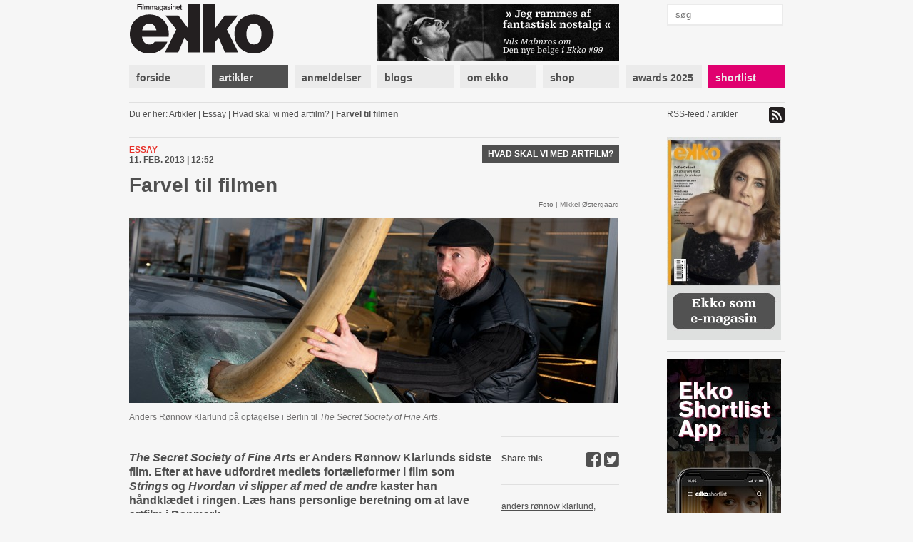

--- FILE ---
content_type: text/html; charset=utf-8
request_url: https://www.ekkofilm.dk/artikler/farvel-til-filmen/
body_size: 15057
content:
<!DOCTYPE html>
<html lang="da">

<head>
  <meta charset="utf-8">
  <title>Farvel til filmen - Filmmagasinet Ekko</title>
  <meta name="description" content="Filmmagasinet Ekko er et magasin om film og medier. Det er anmeldelser, essays, analyser og baggrund, store interviews med hjemlige såvel som internationale filmikoner – skrevet af danske og internationale kritikere, filmfolk, journalister og kulturpersonligheder.">
  <meta name="author" content="">
  
  <meta name="medium" content="news" />
  <meta property="og:type" content="article" />
  <meta property="og:title" content="Farvel til filmen" />
  <meta property="og:description" content="The Secret Society of Fine Arts er Anders Rønnow Klarlunds sidste film. Efter at have udfordret mediets fortælleformer i film som Strings og Hvordan vi slipper af med de andre kaster han håndklædet i ringen. Læs hans personlige beretning om at lave artfilm i Danmark." />
  
    <meta property="og:image" content="https://www.ekkofilm.dk/media/dyn/article/generated/2356_1200x630.jpg" />
    <meta property="og:image:width" content="1200" />
    <meta property="og:image:height" content="630" />
    <meta property="og:image:alt" content="Farvel til filmen" />
  


  <!--<meta name="viewport" content="width=device-width, initial-scale=1, maximum-scale=1">-->

  <link rel="stylesheet" media="all" href="/media/css/font-awesome.css?_=1671531690">
  <link rel="stylesheet" media="all" href="/media/css/compiled/screen.css?_=1677925029">
  <link rel="stylesheet" media="print" href="/media/css/compiled/print.css?_=1671531690">
  <link rel="stylesheet" media="all" href="/media/css/compiled/awards.css?_=1671531690">

  <link rel="stylesheet" media="all" href="/media/css/cookieconsent.css?_=1693915640">

  
<link rel="stylesheet" media="all" href="/media/css/jquery.colorbox.css?_=1671531690">


  
    <link rel="stylesheet" href="/media/dyn/custom.css?_=1481104555">
  
  
  <!--[if lt IE 9]>
    <script src="/media/js/lib/html5.js?_=1671531690"></script>
  <![endif]-->

  
    <link rel="alternate" type="application/rss+xml" title="Artikler - Filmmagasinet Ekko" href="https://www.ekkofilm.dk/feeds/artikler/">
  
  <link rel="shortcut icon" href="/media/img/favicon.ico?_=1671531690">
</head>
<body class="">

  
  <!-- Facebook Pixel Code -->
  <script type="text/javascript">
   !function(f,b,e,v,n,t,s)
   {if(f.fbq)return;n=f.fbq=function(){n.callMethod?n.callMethod.apply(n,arguments):n.queue.push(arguments)};
       if(!f._fbq)f._fbq=n;n.push=n;n.loaded=!0;n.version='2.0';
       n.queue=[];t=b.createElement(e);t.async=!0;
       t.src=v;s=b.getElementsByTagName(e)[0];
       s.parentNode.insertBefore(t,s)}(window, document,'script','https://connect.facebook.net/en_US/fbevents.js');
   fbq('consent', 'revoke');
   fbq('init', '2399655976794094');
   fbq('track', 'PageView');
  </script>
  <!-- End Facebook Pixel Code -->

  <!-- Google tag (gtag.js) -->
  <script type="text/javascript" >
   window.dataLayer = window.dataLayer || [];
   function gtag(){dataLayer.push(arguments);}
   gtag('consent', 'default', {
     'ad_storage': 'denied',
     'analytics_storage': 'denied',
     'wait_for_update': 1500,
   });
   gtag('js', new Date());
   gtag('config', 'G-D6HN03FYVE');
   gtag('set', 'ads_data_redaction', true);
  </script>

  <!-- Google Tag Manager -->
  <script>(function(w,d,s,l,i){w[l]=w[l]||[];w[l].push({'gtm.start':
  new Date().getTime(),event:'gtm.js'});var f=d.getElementsByTagName(s)[0],
  j=d.createElement(s),dl=l!='dataLayer'?'&l='+l:'';j.async=true;j.src=
  'https://www.googletagmanager.com/gtm.js?id='+i+dl;f.parentNode.insertBefore(j,f);
  })(window,document,'script','dataLayer','G-D6HN03FYVE');</script>
  <!-- End Google Tag Manager -->
  <!-- End Google tag (gtag.js) -->



  
  <script async src="https://securepubads.g.doubleclick.net/tag/js/gpt.js"></script>
  
  <script>
   window.googletag = window.googletag || {cmd: []};
   googletag.cmd.push(function() {
     googletag.pubads().setPrivacySettings({
       'restrictDataProcessing': true,
       'nonPersonalizedAds': true
     });
     
     googletag.defineSlot('/21922375/Top2', [930, 180], 'google-top2-advert').addService(googletag.pubads());
     googletag.defineSlot('/21922375/Left', [160, 600], 'google-left-advert').addService(googletag.pubads());
     googletag.defineSlot('/21922375/Right', [160, 600], 'google-right-advert').addService(googletag.pubads());
     googletag.defineSlot('/21922375/Bottom2', [930, 180], 'google-bottom2-advert').addService(googletag.pubads());

     googletag.defineSlot('/21922375/SkyscraperLeft', [160, 600], 'google-skyscraper-left-advert').addService(googletag.pubads());
     googletag.defineSlot('/21922375/SkyscraperRight', [160, 600], 'google-skyscraper-right-advert').addService(googletag.pubads());

     googletag.defineSlot('/21922375/Article', [300, 250], 'google-article-advert').addService(googletag.pubads());
     googletag.defineSlot('/21922375/Sidebar0', [160, 600], 'google-sidebar-advert0').addService(googletag.pubads());

     googletag.defineSlot('/21922375/Top', [920, 100], 'google-top-advert').addService(googletag.pubads());
     googletag.defineSlot('/21922375/Bottom', [920, 100], 'google-bottom-advert').addService(googletag.pubads());

     googletag.defineSlot('/21922375/ContentBanner1', [686, 190], 'google-content-banner1-advert').addService(googletag.pubads());
     googletag.defineSlot('/21922375/ContentBanner2', [686, 190], 'google-content-banner2-advert').addService(googletag.pubads());
     googletag.defineSlot('/21922375/ContentBanner3', [686, 190], 'google-content-banner3-advert').addService(googletag.pubads());

     googletag.defineSlot('/21922375/Sidebar', [160, 300], 'google-sidebar-advert1').addService(googletag.pubads());
     googletag.defineSlot('/21922375/Sidebar2', [160, 300], 'google-sidebar-advert2').addService(googletag.pubads());
     googletag.defineSlot('/21922375/Sidebar3', [160, 300], 'google-sidebar-advert3').addService(googletag.pubads());
     googletag.defineSlot('/21922375/Sidebar4', [160, 300], 'google-sidebar-advert4').addService(googletag.pubads());
     googletag.defineSlot('/21922375/Sidebar5', [160, 300], 'google-sidebar-advert5').addService(googletag.pubads());
     googletag.defineSlot('/21922375/SidebarGoogle', [160, 600], 'google-sidebar-adsense-advert1').addService(googletag.pubads());
     googletag.defineSlot('/21922375/SidebarGoogle2', [160, 600], 'google-sidebar-adsense-advert2').addService(googletag.pubads());

     googletag.pubads().collapseEmptyDivs();
     googletag.enableServices();
   });
  </script>



  <div class="container">
    

    
      <div class="advertContainerLeft">
        <div id="google-left-advert" class="advert">
  
</div>

  <script>
   googletag.cmd.push(function() {
     googletag.display('google-left-advert');
   });
  </script>


        <div id="google-skyscraper-left-advert" class="advert">
  
</div>

  <script>
   googletag.cmd.push(function() {
     googletag.display('google-skyscraper-left-advert');
   });
  </script>


      </div>

      <div class="advertContainerRight">
        <div id="google-right-advert" class="advert">
  
</div>

  <script>
   googletag.cmd.push(function() {
     googletag.display('google-right-advert');
   });
  </script>


        <div id="google-skyscraper-right-advert" class="advert">
  
</div>

  <script>
   googletag.cmd.push(function() {
     googletag.display('google-skyscraper-right-advert');
   });
  </script>


      </div>

      <div id="google-top2-advert" class="advert">
        <div id="google-top2-advert" class="advert">
  
</div>

  <script>
   googletag.cmd.push(function() {
     googletag.display('google-top2-advert');
   });
  </script>


      </div>
    

    

      
        <div id="google-top-advert" class="advert largeAdvert">
  
</div>

  <script>
   googletag.cmd.push(function() {
     googletag.display('google-top-advert');
   });
  </script>


      

      <div id="header">
        <div class="logo">
          <a href="/"><img src="/media/img/logo-top.png?_=1671531690"></a>
        </div>
        <div class="notice">
          
            <a href="https://www.ekkofilm.dk/udgivelser/magasinet/99/"><img src="/media/dyn/top/generated/2_339x80.png?_=1768468986"></a>
          
        </div>
        <div class="search">
          <form action="/soeg/" method="get">
            <input class="labelify" name="q" placeholder="søg"/>
          </form>
        </div>
      </div>

      <nav>
        
          <a class="item" href="/"><div>forside</div></a>
        
          <a class="item active" href="/artikler/"><div>artikler</div></a>
        
          <a class="item" href="/anmeldelser/"><div>anmeldelser</div></a>
        
          <a class="item" href="/blogs/"><div>blogs</div></a>
        
          <a class="item" href="/om/"><div>om ekko</div></a>
        
          <a class="item" href="/abonnement/"><div>shop</div></a>
        
          <a class="item" href="/awards/2025/"><div>awards 2025</div></a>
        
          <a class="item shortlist omega" href="/shortlist/"><div>shortlist</div></a>
        
      </nav>

    

    
      <div id="location">
        <div class="breadcrumb">
          Du er her: 
          
  
    <a href="/artikler/">Artikler</a> |
    <a href="/artikler/kategori/essay/">Essay</a> |
    <a href="/artikler/tema/hvad-skal-vi-med-artfilm/">Hvad skal vi med artfilm?</a> | 
  
  <a class="current" href="/artikler/farvel-til-filmen/">Farvel til filmen</a>

        </div>
        <div class="feed">
          
            <a href="https://www.ekkofilm.dk/feeds/artikler/">
              RSS-feed / artikler <img src="/media/img/icon-feed.png?_=1671531690">
            </a>
          
        </div>
      </div>
    

    

<div id="article" class="main detail ">
  <div class="top">
    <div class="details">
      <a class="special" href="/artikler/tema/hvad-skal-vi-med-artfilm/">Hvad skal vi med artfilm?</a>
      <div class="category">Essay</div>
      <div class="published">11. feb. 2013 | 12:52 </div>
    </div>

    <h1>Farvel til filmen</h1>

    
    <div class="imageSource">Foto | Mikkel Østergaard</div>
    

    
      
        <div class="largeImage">
          <img src="/media/dyn/article/generated/2356_686x309.jpg?_=1360581837">
          
            <div class="caption">Anders R&oslash;nnow Klarlund p&aring; optagelse i Berlin til <em>The Secret Society of Fine Arts</em>.</div>
          
        </div>
      
    
  </div>

  <div class="left">
    
      <div class="teaser"><p><em>The Secret Society of Fine Arts </em>er Anders Rønnow Klarlunds sidste film. Efter at have udfordret mediets fortælleformer i film som <em>Strings</em> og <em>Hvordan vi slipper af med de andre</em> kaster han håndklædet i ringen. Læs hans personlige beretning om at lave artfilm i Danmark.</p></div>
    

    
      <div class="author">Af Anders Rønnow Klarlund / <a href="/udgivelser/magasinet/58/">Ekko #58</a></div>
    

    <div class="text">
      
      <p><strong>Afrika<br /></strong>To soldater med maskingeværer eskorterer os gennem verdens største slum. En by rejst i blik og plastik. En dreng tager min hånd. Jeg ser på ham. Huden i ansigtet er ædt op af sygdom. I Danmark kunne han overleve. Ikke her. Det er udelukkende et spørgsmål om penge.</p>
<p>”Han har aids,” siger fotografen Mikkel Østergaard og skubber mig videre. Mikkel har fotograferet de fleste steder i Afrika. Jeg er her for første gang. Vores lokale skuespillere er ved at gøre sig klar til at optage scenen, mens byens beboere ser på. Vi må vente på, at to masaier løber over det tørre landskab og ud af billedet. En af de kenyanske skuespillere henvender sig forsigtigt til mig. De har talt om den film, jeg er ved at lave. En film, der bliver optaget med fotografier. ”Som vi efterfølgende animerer,” skynder jeg mig at indskyde.</p>
<div  class="advert advertArticle floatLeft">
  <div class="info">Annonce</div>
  <div id="google-article-advert" class="iframe">
  
</div>

  <script>
   googletag.cmd.push(function() {
     googletag.display('google-article-advert');
   });
  </script>


</div>
<p>Jo, jo, det har vi forstået. Skyerne kommer til at bevæge sig, ilden er levende, vandet bølger og så videre, men alligevel er ideen så dårlig, at den må være genial,” siger han. ”Ellers ville den danske stat vel ikke have givet dig penge til den?”</p>
<p>Jeg har hjertebanken. Husk at trække vejret dybt, siger jeg til mig selv, mens jeg prøver at ryste ordene af mig. Når afrikanerne taler, lyder det oprigtigt. De er befriet for det lag af begreber og konstruktion, som vi lider under. En dårlig ide, der måske er genial. Eller måske bare er dårlig.</p>
<p>Imens vi instruerer statisterne, som er flygtninge fra den igangværende borgerkrig, i at agere flygtninge fra en borgerkrig, kommer jeg pludselig i tanke om noget. Jeg skrev engang en hurtig ide til en historie. Det var lige efter premieren på min debutfilm for snart tyve år siden.</p>
<p>Ideen var: En instruktør laver en katastrofal film. Den er et gigantisk flop hos publikum. Anmelderne kalder den en banal historie om kærlighed. Kæresten smider ham ud samme aften. ”Du laver film om kærlighed. Men du ved ikke en fucking skid om kærlighed,” råber hun efter ham.</p>
<p>Forgældet, fordrukken og i en tilstand af vanære hopper instruktøren på nattoget mod Sydeuropa. I en forstad til Paris står han af. Det er morgen, og fordi han er så optaget af sit eget nederlag, går han lige ud foran en sort Mercedes. Han bliver kørt ned. Da han vågner igen, fortæller den franske læge ham, at han har været i koma i nogle måneder. Instruktøren har glemt, hvem han er. Han har også glemt, hvor han kommer fra. Han taler engelsk, menkan ikke huske sit modersmål. Lægerne og de franske myndigheder tjekker efterlysningerne fra ind- og udland, men der er ingen, der savner ham.</p>
<p>Tiden går, og denne mand uden identitet og mål i livet forelsker sig i sygeplejersken, der har passet ham, og hun i ham. Han flytter ind hos hende. Livet er godt. Men snart begynder problemerne, for han er jo selvoptaget og håbløst besat af at finde ud af, hvem han er, og hvorfor ingen savner ham. Og hun søger en kærlighed, som aldrig kommer. Hun begynder at visne. Vi (publikum) ved, at det liv, han havde, ikke er værd at længes efter. Bare han dog når at indse det.</p>
<p>Lige inden hun er ved at tage livet af sig selv af længsel, kommer instruktøren ud for en særlig oplevelse. En dag, da han har været hos politiet for at tjekke de internationale efterlysninger, kommer han forbi Pompidou-centeret. Der vises gratis film. I denne uge er der et dansk kulturfremstød. Han går ind og ser en tilfældig film. Han ved ikke, det er hans egen film, den, han lavede, før hukommelsestabet. Efter at have set sit eget værk indser han, hvad det rigtige er at gøre: Elsk den, der står lige foran dig, i stedet for at længes efter et andet liv.</p>
<p>Det var ideen: En instruktør har ultimativt lavet en film, en banal kærlighedshistorie, for sin egen skyld. Kun ét menneske får noget ud af den. Er det den film, jeg er i gang med at lave nu, her midt i Afrika? En film til mig selv – og i så fald: Hvad er det, jeg skal forstå, når jeg ikke er i koma længere?</p>
<p><strong>Filmbyen, Avedøre<br /></strong>Hjemme igen, hvis man kan kalde Avedøre hjemme. Filmen er løbet tør for penge. Jeg havde fået en halv million af filmkonsulenten, og nu er hun holdt op.</p>
<p>Denne aften er der indkaldt til møde om aktiesalg i Zentropas kantine. Instruktører, manuskriptforfattere, filmarbejdere og producenter er stuvet sammen. Peter Aalbæk Jensen rejser sig og fortæller, at han og Lars von Trier har besluttet sig for at miste 30 millioner ved at sælge aktier til medarbejderne i stedet for til andre. De har allerede lavet en aftale med banken om, at vi kan få lov at låne penge til at købe halvdelen af Zentropa. Ikke selve firmaet, men de film, der allerede er lavet (bagkataloget). Stemningen er hysterisk. Folk råber på kryds og tværs af forsamlingen. Vi vil købe! Køb, køb, køb! Det kunne være Wall Street en fredag eftermiddag.</p>
<p>Det er blevet mørkt, da jeg tager bussen hjem. Med en underlig fornemmelse i kroppen. Oplevelserne fra Afrika sidder stadig i mig. Drengens hånd i min. Flygtningene. Dem vi laver historier om, de udsatte. Jeg kommer i tanke om Bille August og hans ord, da han modtog sin Oscar. ”Jeg har lavet en film om fattige mennesker, der kommer til Danmark. Nu står jeg her i min smoking,” sagde han fra scenen.</p>
<p>Ordene gjorde indtryk på mig dengang. Måske fordi jeg havde været i praktik hos Bille, da han klippede den film, måske fordi jeg nu oplever præcis den samme kløft mellem filmbranchen og verden. På den ene side står vi på skuldrene af hinanden for at lave film om de udsatte, de glemte, de oversete, de uretfærdigt behandlede, dem der fik for lidt, fordi nogle andre fik for meget. På den anden side vil vi rage til os. Køb, køb, køb. Måske jeg får det bedre, når minderne fra Afrika kommer lidt mere på afstand, siger jeg til mig selv.</p>
<p>Ugen efter har jeg lånt 300.000 kroner i banken. Nu ejer jeg én procent af noget. Jeg når at klippe femten minutter af filmen fra Afrika, inden jeg har opbrugt al goodwill og ikke kommer længere uden flere penge. Jeg viser det til Aalbæk i Zentropas biograf. Han når at svare på fem sms’er, imens de femten minutter forsvinder på lærredet.</p>
<p>Jeg kan ikke sælge lortet, hvis du ikke får levende billeder ind,” siger han. ”Billederne er levende,” hævder jeg. ”Bevægelsen, det levende, ligger bare et andet sted end i munde, der taler, og kroppe, der bevæger sig.”</p>
<p>Jeg forsøger at forklare ham, hvorfor det er så vigtigt for mig. ”Fundamentalt set er filmen død,” siger jeg. Han trækker mod udgangen. ”Hvis filmen skal kunne flytte folks opfattelse af verden, påvirke os i en retning, hvor penge betyder mindre og empati mere, så skal vi føle noget, når vi ser filmene. Det gør vi ikke nu. I dag er filmene mere bedøvende end opkvikkende. Valium. Videnskabelige undersøgelser dokumenterer, at vi slapper mere af, når vi ser en krigsfilm, end når vi stirrer ind i en hvid væg.” Aalbæk forlader biografen, imens mit sidste postulat forfølger ham ned ad gangen: ”Det her er filmisk grundforskning!”</p>
<p><strong>Sankt Hans Torv, hjemme<br /></strong>Jeg skriver min første roman, men det føles, som om jeg forsøger at lave en redningskrans, imens vandet fosser ind. Hvad har jeg gang i med den film? Filmisk grundforskning? Nej, jeg ødelægger min karriere. Ingen vil nogensinde lave en film med mig igen. Hvordan skal jeg betale min husleje? Ålen har jo ret: Det handler om penge.</p>
<p>Børnene sover. Jeg sætter en dvd på med de femten minutter. Det er virkelig en særegen oplevelse. Jeg er fuldkommen hensat af den lille fortælling, og jeg føler ikke, at det er mig, der har lavet den. Den er bedre end mig. Men hvordan kan noget føles så rigtigt og samtidig være så forkert? Er det i orden at lave en film, man synes er den rigtige film, når næsten alle andre synes, den er underlig og fremmedgørende?</p>
<p>Jeg sætter mig på børnenes værelse. Betragter deres ansigter, mens de sover. Åbne munde, ganske let snorken. Nej, det er ikke i orden at lave noget, man kun selv tror på, konkluderer jeg. Ikke når man har en familie, man skal forsørge. Jeg har stjålet det initiativ, der tilhører ungdommen.</p>
<p><strong>Det Danske Filminstitut<br /></strong>Jeg har ringet til skuespillerne og fortalt dem, at jeg lægger filmen ned. I dag skal jeg fortælle det til konsulenten på Filminstituttet. Det er slut. Kampen er for hård. Det er på alle måder en film, der er mindst tyve år for sent på den. Markedet har ændret sig. Blevet kommercielt i alle ender.</p>
<p>Jeg sætter mig over for konsulenten. Der er stempelkaffe og slik på bordet. Jeg ser ham i øjnene. Jakob Høgel er en klog mand, jeg er sikker på, han vil forstå mig. Jeg fortæller ham, at det ender her. Jeg er færdig. Jeg troede, jeg kunne lave en eksperimenterende low-budget-film som dengang, jeg var tyve år. Men jeg kan ikke. Jeg bruger for mange penge og driver holdet til vanvid ved at kræve for meget af dem. For sådan er det på den slags film. Du får næsten ingen løn, til gengæld skal du arbejde tre gange så meget, og så er det i øvrigt ikke sikkert, at filmen nogensinde får premiere.</p>
<p>Og hvis filmen når lærredet, kan du ugen efter læse i avisen, at filmen er en katastrofe, fordi kun 1000 eller 5000 eller 20.000 har set den. Og kulturministeren er blevet ringet op, og der er blevet talt om støttevilkår i <em>Deadline</em>, og Claus fra Ekko siger, at det er de forkerte film, der bliver støttet. Nej. Jeg vil ikke mere. Det er slut. For mig er det farvel til filmen. Og økonomisk er det også det bedste for alle. Jeg har brugt alt for mange millioner på fire spillefilm, der sammenlagt har trukket under 60.000 i biografen. Jeg stopper nu.</p>
<p>Ti minutter senere står jeg på Gothersgade. Med pengene til at lave filmen færdig. Filmkonsulenten overbeviste mig om, at det er kampen værd. At det er værd at kæmpe for at flytte vores opfattelse af virkeligheden. Og at filmmediet kan gøre det som intet andet.</p>
<p><strong>Berlin<br /></strong>Vi optager resten af filmen i Berlin. Afrika og Sydamerika blev for dyrt.</p>
<p>Vi må ikke være bange for at lave en kedelig film,” siger jeg til mit hold, efter vi er genforenet. ”Alle mine yndlingsfilm kan opleves som kedelige. Når formen er ny, som vores er på denne film, kan man kun koncentrere sig i få minutter. Derefter står hjernen af, og det tolker nogen som kedsomhed.”</p>
<p>Den kvindelige hovedrolleindehaver Jana Klinge ryster på hovedet. ”Jeg kommer aldrig til at se den her film,” betror hun mig og tænder en Marlborough. Men hun er glad for at være med. Jeg trøster hende:</p>
<p>Det er muligvis kun mig, der kommer til at se filmen.”</p>
<p>Det er vinter. Der er filmfestival i Berlin. Det er netop blevet offentliggjort, at Nordisk Film også har købt aktier i Zentropa. Jeg møder Ålen i Zentropas Berlin-lejlighed. Jeg fortæller ham, at jeg ønsker at sælge mine aktier og flytte filmen væk fra Zentropa.</p>
<p>”Jeg har været to år på Nordisk og kender koncernen,” siger jeg. ”Hvert halve år fyrer man en eller anden leder, kalder alle medarbejdere sammen i kantinen, hvorefter en nydelig mand fra Egmont-koncernen dukker op for at vise de ansatte en ny organisationsplan. Han fortæller, at man har brugt tid og penge og masser af fokusgrupper for at finde ud af, om Egmont eller Nordisk Film er det stærkeste brand. Og man er nået frem til, at Nordisk er det stærkeste. Surprise! Til gengæld er det også blevet besluttet, at man kun skal lave ’de sikre film’. Det fandt de gamle ledere også ud af to år tidligere. Alligevel er der stadig underskud.” </p>
<p>Aalbæk er fuld. Måske er det derfor, han nægter at slippe mig og min underlige anti-film. I stedet opretter han og Lars von Trier en særlig fond til særlige film. ”Brilleabefonden,” hedder den. Og min film skal støttes som den første.</p>
<p><strong>Filmbyen, Avedøre<br /></strong>Alle aviserne skriver om Zentropas nye fond, og at min film skal støttes. Folk stopper mig på gaden og ønsker mig tillykke. Men fonden bliver aldrig til noget. Der er ikke penge til det. Økonomien i selskabet er blevet dårlig, og efter fusionen med Nordisk er det blevet tid til at gå efter ”det sikre”.</p>
<p>Jeg siger til Aalbæk, at han i så fald må købe mine aktier tilbage. For pengene må jeg selv forsøge at få filmen færdig. ”Men Zentropas aktier er ikke noget værd længere,” siger Aalbæk. Ingen, jeg taler med, forstår hvorfor. Vi havde jo bare købt en andel af de film, der allerede var lavet. Hvordan kan filmene pludselig være værdiløse?</p>
<p>Samme uge fyrer Aalbæk halvdelen af medarbejderne og påstår samtidig, at han har fyret sig selv. På TV 2 Finans læser jeg, at Peter og Lars har trukket 20 millioner kroner ud til sig selv. Penge, der stammer fra salget af de aktier, der ikke er noget værd længere. En professor i Aarhus synes, det er problematisk, at man kan forgylde sig selv og fyre andre på samme tid. Men chefredaktør Niels Lunde kalder Aalbæk ”visionær” og udråber ham til kandidat til året leder.</p>
<p>Jeg er forvirret. Det bliver ikke bedre, da produceren Peter Engel råber mig an ved Zentropas swimmingpool. </p>
<p>Hvad fanden har du gang i,” spørger han. ”Hvad mener du?” </p>
<p>Din stillbillede-film!”</p>
<p>Det er ikke bare stillbilleder. Der sker alt muligt ...”</p>
<p>Han afbryder: ”Der er nogen af os, der kæmper for, at aktierne bliver noget værd igen. Det burde du også gøre. Lav nogle kommercielle film,” siger han.</p>
<p>Min producer Louise Vesth tager fat i mig. ”Aalbæk er faktisk rigtig ked af, at aktierne ikke er noget værd,” siger hun. ”Han kan ikke skide.”</p>
<p>Okay? Hvorfor giver han os ikke bare pengene tilbage så? De står jo på hans konto.”</p>
<p>Du skal være sød ved ham. Vi bliver nødt til at hjælpe hinanden i denne her situation.”</p>
<p>Jeg ryster på hovedet.</p>
<p>Kan du ikke selv høre det? Det er jo en sekt. Vi har givet dem vores penge, og nu skal vi være tro mod vores leder og lave nogle kommercielle film, så Aalbæk igen kan sove om natten skråstreg skide-om-morgenen og ikke længere behøver at have det dårligt over, at han og Lars blev mangemillionærer, mens medarbejdernes aktier blev værdiløse.” </p>
<p>Slap nu af. Sådan er det jo ikke,” siger hun og sætter sig ved siden af mig på bænken ved Zentropas swimmingpool.</p>
<p>Hvordan er det så? Kan du ikke se det? Vi er blevet revet med i en guldfeber. Det var ikke derfor, vi begyndte at lave film. Vi begyndte, fordi vi ville ændre verden. Vi ville lave kompromisløse film.”</p>
<p><strong>Triers villa ved Mølleåen<em><br /></em></strong>Det var de sidste ord, jeg udvekslede med min producer. Efterfølgende forsøger jeg at få fat på hende et utal af gange, men hun besvarer ikke mine opkald.</p>
<p>En aften besøger jeg Lars von Trier i hans smukke villa med udsigt over Mølleåen. Måske han kan hjælpe? Det var trods alt ham, der oprettede Brilleabefonden og lovede at støtte min film. Det var betingelsen for, at jeg blev i deres filmselskab. På vej op ad trappen får jeg et hosteanfald. Jeg hoster stadig, da vi står i hans køkken, og han laver grøn te. En tør, stædig hoste, som om noget vil ud. Vi sætter os på hans terrasse og beundrer Mølleåen.</p>
<p>Jeg har ingen penge, Anders,” siger Trier pludselig ud af det blå.</p>
<p>Siger du det på grund af alt det, vi har tabt på dine aktier,” fremstammer jeg i et uafbrudt hosteanfald.</p>
<p>Jeg har ingen penge,” siger han igen. ”Kun mit hus.” Han ser oprigtig fattig ud, da han siger det. Vi må afbryde mødet. Min hoste forhindrer mig i at tale. På vej hjem, lige da jeg er ude af det danske Schweiz, som de kalder området i Nordsjælland, og vejen igen er flad og peger mod Nørrebro, forsvinder min hoste lige så hurtigt, som den kom.</p>
<p><strong>Berlin, et år senere<br /></strong>De tyske computereffekt-folk kan ikke holde mig ud længere. Jeg har presset dem til at arbejde længere og hårdere, selv om vi er løbet tør for penge. ”En halvfærdig arthouse-film er der ingen, der kan bruge til noget,” siger jeg til dem.</p>
<p>Men nu er vi endelig færdige. Det er længe siden, jeg har set filmen, og igen har jeg det som instruktøren, der vågner fra en komatøs tilstand. Jeg ser en film om min egen kamp, om kunst og penge. Jeg ser, at det hele ligger lige foran os. Har jeg måske ikke lavet den film, jeg ville? Har folk ikke støttet den? Fejlen er kun den, at jeg selv, sammen med producenterne, er begyndt at drømme om et større publikum.</p>
<p>Jeg siger ”nej tak” til taxachaufføren og vælger at slentre gennem klodens hovedstad for den smalle kunst – Berlin, der mere end nogen anden metropol ved, at for mange folk, der mener det samme, er farlige. Og mens jeg svæver ned ad gaden, ankommer en sms fra Aalbæk. Han vil gerne møde mig i Tivoli i næste uge. Middag. Vi skal tale om noget, skriver han.</p>
<p>Jeg er fuld af håb.</p>
<p>Jeg er ude af koma, jeg sanser alt som aldrig før, duften fra lindetræerne, byens lyde af beværtninger, af mange sprog og sporvogne, der kommer og går.</p>
<p><strong>Tivoli, Grøften<em><br /></em></strong>Aalbæk har bedt mig komme lidt tidligere end de andre gæster. Mine forventninger er helt i top. Måske får min film alligevel en god udbredelse, måske har Brilleabefonden slået øjnene op og fået pudset hinkestenene?</p>
<p>Da jeg betaler indgangen til Tivoli, går det op for mig, at dette er den gode opskrift på den perfekte tragedie: Der skal være håb lige før slutningen. Vi omfavner hinanden.</p>
<p>Jeg har fået nogle rige venner,” siger Aalbæk. Et øjeblik er jeg forvirret. Hvem er de rige? Er det ikke dig med alle aktiemillionerne? ”Nej, vi taler om den rigtige overklasse.” Peter fortæller, at han var blevet forulempet til et selskab med sine nye venner. En dame i rullestol har dasket efter ham med sin forgyldte stok, og en velklædt mand har henvendt sig til ham for at høre, hvem han egentlig kender i selskabet.</p>
<p>Nå, ja. Fuck dem, Peter,” siger jeg og sluger en klump af skuffelse. Han ser mig i øjnene. </p>
<p>Jeg vil smide 50.000 lige nu, hvis du går i gang med et manuskript, der nakker overklassen,” siger han og foreslår en skitse: En ung mand gifter sig ind i overklassen. Opdager hvor syge de er. Og så smadrer han dem.</p>
<p>Har Per Fly ikke lavet den film?” </p>
<p><em>Arven</em>? Nej. Det' jo fandeme en hyldest til de svin,” siger han.</p>
<p><strong>København, nat<br /></strong>Jeg forlader Tivoli. Det er nat. Jeg overvejer, om jeg skal skrive manuskriptet, for jeg har brug for pengene til at betale af på alt det, jeg har tabt på aktierne og brugt på at lave min egen film færdig. </p>
<p>Måske skal historien handle om den unge mand, der lander i filmbranchen og opdager, hvor langt filmfolkene lever fra de idealer og den moral, som deres film handler om. At det hele er blevet en formørket jagt på millionerne, på personlig berigelse, magtkamp om indflydelse på Filminstituttet og på at få sat sine egne folk på topposterne, samtidig med at man er politisk korrekt og laver film om de udsatte. En dag vågner den unge mand op og opdager, at han er blevet til netop det, han kæmpede imod.</p>
<p>Det var præcis den forudanelse, Bille August satte ord på, da han skuede ud over en sal af rige mennesker fra Beverly Hills. <em>Pelle Erobreren</em>s instruktør tænkte tilbage på Lasse-far og alle dem, der kæmper for en anstændig tilværelse. Men Aalbæk ser i stedet med raseri på dem, der er endnu rigere, dem der har milliarder i stedet for millioner. Kan man trække en linje og spørge, om dansk film tabte sin sjæl et eller andet sted på rejsen fra Billes Oscar til Biers Oscar?</p>
<p>I dag skal vi lave film for at holde filmselskaberne kørende, men selskaberne burde være til for filmene, når størstedelen af en films udgifter dækkes af det danske folk. Nej, det er tid til at stoppe. Tid til at træde ud af køen til Filminstituttets begrænsede midler og gøre plads til nogle fantastiske kunstnere, der kan sprænge hele det bizarre system af kunststøttekroner og amerikansk markedsøkonomi, som vi har fået skabt. Han eller hun sidder derude. Måske går hun i børnehave? Måske er han allerede i gang?</p>
<p>Mens vi venter, kan vi passende introducere den tanke, at de danske filmproducenter ikke længere er idealister, der kæmper for at lave film fra toværelses lejligheder på Vesterbro.</p>
<p>Vi har skabt et system af producenter og distributører, der over for manuskriptforfattere og instruktører opfører sig, som om de var spydspidsen af markedsøkonomien, og samtidig over for politikerne påstår, at de ikke kunne klare sig en dag i den virkelige verden. Derfor statsstøtten. </p>
<p>Måske er vi nået dertil, hvor filmen kan slippes fri, hvor navlestrengen til staten kan klippes, og hvor producenterne kan komme ud og kæmpe for millionerne på lige vilkår med alle andre. Nej, danske film kan stadig ikke laves uden støtte, lyder indvendingen. Men så må politikerne skabe en seriøs erhvervsstøtte med ægte tilbagebetalingsregler.</p>
<p>Det er ikke statens opgave at udklække filmmillionærer. Hvis der tjenes meget på kommercielle produkter, som er lavet for statens penge, skal pengene tilbage til staten. Og derfra videre ud i kunsten – ud i det uegennyttige, det som hverken spekulerer i afkast eller publikum. Det, som kan mere end at underholde os. Det som kan danne os. </p>
<p>Held og lykke<em>.</em></p>
    </div>

    

    

    

    
      <div class="related">Læs også: <a href="/artikler/klarlunds-kunstfilm-far-vod-premiere/">Klarlunds kunstfilm får VoD-premiere</a></div>
    
      <div class="related">Læs også: <a href="/artikler/nekrolog-manden-der-ville-det-hele/">Nekrolog: Manden der ville det hele</a></div>
    
      <div class="related">Læs også: <a href="/artikler/film-ma-godt-vaere-kedelige/">Film må godt være kedelige</a></div>
    
      <div class="related">Læs også: <a href="/artikler/pa-sporet-af-den-tabte-tid/">På sporet af den tabte tid</a></div>
    

    

    
      <script type="text/javascript">
 var disqus_developer = 0;
 var disqus_shortname = 'ekkofilm';
 
 var disqus_identifier = 'article2356';
 
</script>

<div class="comments">
  <h3 class="show-comments"><span class="disqus-comment-count" data-disqus-url="https://ekkofilm.disqus.com/embed.js" data-disqus-identifier="article2356">Kommentarer</span> <i class="fa fa-angle-down"></i></h3>
  
  <div id="disqus_thread"></div>
</div>

    
  </div>

  <div class="right">
    

    
      


<div class="share section">
  Share this
  <a target="_blank" href="https://twitter.com/intent/tweet?url=https%3A//www.ekkofilm.dk/artikler/farvel-til-filmen/&amp;text=Farvel%20til%20filmen"><i class="fa fa-twitter-square"></i></a>
  <a target="_blank" href="https://www.facebook.com/sharer/sharer.php?u=https%3A//www.ekkofilm.dk/artikler/farvel-til-filmen/&amp;t=Farvel%20til%20filmen"><i class="fa fa-facebook-square"></i></a>
</div>


    

    
    <div class="tags section">
      
      <a href="/artikler/?tag=anders%20r%C3%B8nnow%20klarlund">anders rønnow klarlund</a>,
      
      <a href="/artikler/?tag=artfilm">artfilm</a>,
      
      <a href="/artikler/?tag=ekko%20#58">ekko #58</a>,
      
      <a href="/artikler/?tag=peter%20aalb%C3%A6k%20jensen">peter aalbæk jensen</a>,
      
      <a href="/artikler/?tag=the%20secret%20society%20of%20fine%20arts">the secret society of fine arts</a>,
      
      <a href="/artikler/?tag=zentropa">zentropa</a>
      
    </div>
    
    
    
    <div class="fact section">
      
      <div>
        <p><strong>Anders Rønnow Klarlund</strong></p>
<p>Født 1971 i København</p>
<p>Filminstruktør og forfatter.</p>
<p>Debuterede i 1996 med den privat finansierede multiplotfilm <em>Den attende</em>, der handler om urolighederne efter EU-afstemningen i 1993.</p>
<p>For at realisere den allegoriske verden i den stort anlagte dukkefilm <em>Strings</em> (2004) arbejdede Klarlund sammen med den tyske dukkemester Bernd Ogrodnik.</p>
<p>Hans beske satire <em>Hvordan vi slipper af med de andre</em> (2007) blev senere opført som teaterstykke på Aarhus Teater.</p>
<p>Klarlund debuterede som forfatter med romanen <em>De hengivne</em> i 2009, hvor instruktøren Anders Rønnow Klarlund optræder som karakter og bliver dræbt på blodig vis.</p>
<p>Under forfatter-pseudonymet A.J. Kazinski udgav han sammen med Jacob Weinreich kriminalromanen <em>Den sidste gode mand</em> i 2010. Bogen blev solgt til 22 lande, og den vandt Prix Relay som årets bedste bog i Frankrig. I efteråret 2012 udkom deres opfølger <em>Søvnen og døden</em>.</p>
<p>Klarlunds anden roman i eget navn, <em>Hvorfor jeg forlod dig</em>, udkommer i marts 2013 på Politikens Forlag.</p>
      </div>
      
      <div>
        <p><strong>Filmografi</strong></p>
<p>The Secret Society of Fine Arts, 2012</p>
<p>Hvordan vi slipper af med de andre, 2007</p>
<p>Strings, 2004</p>
<p>Ved verdens ende, 2000</p>
<p>Besat, 1999</p>
<p>Den attende, 1996</p>
      </div>
      
      <div>
        <p><strong>The Secret Society of Fine Arts</strong></p>
<p>Ekko har udgivet<em> The Secret Society of Fine Arts </em>på<em> </em><a href="/udgivelser/dvd/22/">dvd</a> sammen med Ekko #58.</p>
<p>Dvd'en indeholder også Chris Markers stillbilled-klassiker <em>La Jetée</em>, som Peter Schepelern har skrevet artiklen <a href="/artikler/pa-sporet-af-den-tabte-tid/" target="_blank">"På sporet af den tabte tid"</a> om.</p>
      </div>
      
    </div>
    

    
    
  </div>
</div>



    <div class="sidebar">
      
  


      
        
<a class="dynamic box " href="http://www.ekkofilm.dk/om/laes-ekko-pa-din-tablet/">
  
    <div class="overlay"></div>
    <img src="/media/dyn/box/generated/50_165x3000.jpeg?_=1759497338">
  
</a>

        
          <div class="hr"></div>
        
      
        <div id="google-sidebar-advert0" class="advert box skyscraper">
  
    <script>
     googletag.cmd.push(function() {
       googletag.display('google-sidebar-advert0');
     });
    </script>
  
</div>

        
          <div class="hr"></div>
        
      
        
<a class="dynamic box " href="https://www.ekkofilm.dk/om/ekko-shortlist-app/">
  
    <div class="overlay"></div>
    <img src="/media/dyn/box/generated/102_165x3000.jpg?_=1603265275">
  
</a>

        
          <div class="hr"></div>
        
      
        
<div class="box newsletter">
  <h4>tilmeld nyhedsbrev</h4>
  <form class="newsletterForm" method="POST" action="/nyhedsbrev/tilmeld/">
    <div class="fields">
      
<div class="">
  Dit navn:
  <input type="text" name="name" maxlength="100" required id="id_name">
</div>

<div class="">
  Din email:
  <input type="email" name="email" required id="id_email">
</div>

<div class="">
  Hvad er 1 + 2?
  <input type="number" name="challenge" required id="id_challenge">
</div>


    </div>
    <input type="submit" value="tilmeld">
  </form>
</div>

        
          <div class="hr"></div>
        
      
        
<div class="reviews box list">
  
  <h4>Ekko anbefaler film</h4>
  

  
  <div class="item">
    <a href="/anmeldelser/the-shining/">The Shining – IMAX</a>

    
    <div class="rating">
      
      <img src="/media/img/star-black-small.png?_=1671531690">
      
      <img src="/media/img/star-black-small.png?_=1671531690">
      
      <img src="/media/img/star-black-small.png?_=1671531690">
      
      <img src="/media/img/star-black-small.png?_=1671531690">
      
      <img src="/media/img/star-black-small.png?_=1671531690">
      
      <img src="/media/img/star-black-small.png?_=1671531690">
      
    </div>
    

    
  </div>
  
  <div class="item">
    <a href="/anmeldelser/it-was-just-an-accident/">It Was Just an Accident</a>

    
    <div class="rating">
      
      <img src="/media/img/star-black-small.png?_=1671531690">
      
      <img src="/media/img/star-black-small.png?_=1671531690">
      
      <img src="/media/img/star-black-small.png?_=1671531690">
      
      <img src="/media/img/star-black-small.png?_=1671531690">
      
      <img src="/media/img/star-black-small.png?_=1671531690">
      
      <img src="/media/img/star-white-small.png?_=1671531690">
      
    </div>
    

    
  </div>
  
  <div class="item">
    <a href="/anmeldelser/affektionsvaerdi/">Affektionsværdi</a>

    
    <div class="rating">
      
      <img src="/media/img/star-black-small.png?_=1671531690">
      
      <img src="/media/img/star-black-small.png?_=1671531690">
      
      <img src="/media/img/star-black-small.png?_=1671531690">
      
      <img src="/media/img/star-black-small.png?_=1671531690">
      
      <img src="/media/img/star-black-small.png?_=1671531690">
      
      <img src="/media/img/star-white-small.png?_=1671531690">
      
    </div>
    

    
  </div>
  
  <div class="item">
    <a href="/anmeldelser/28-years-later-the-bone-temple/">28 Years Later: The Bone Temple</a>

    
    <div class="rating">
      
      <img src="/media/img/star-black-small.png?_=1671531690">
      
      <img src="/media/img/star-black-small.png?_=1671531690">
      
      <img src="/media/img/star-black-small.png?_=1671531690">
      
      <img src="/media/img/star-black-small.png?_=1671531690">
      
      <img src="/media/img/star-black-small.png?_=1671531690">
      
      <img src="/media/img/star-white-small.png?_=1671531690">
      
    </div>
    

    
  </div>
  
  <div class="item">
    <a href="/anmeldelser/100-liter-guld/">100 liter guld</a>

    
    <div class="rating">
      
      <img src="/media/img/star-black-small.png?_=1671531690">
      
      <img src="/media/img/star-black-small.png?_=1671531690">
      
      <img src="/media/img/star-black-small.png?_=1671531690">
      
      <img src="/media/img/star-black-small.png?_=1671531690">
      
      <img src="/media/img/star-black-small.png?_=1671531690">
      
      <img src="/media/img/star-white-small.png?_=1671531690">
      
    </div>
    

    
  </div>
  
  <div class="item">
    <a href="/anmeldelser/se-mod-solen/">Se mod solen</a>

    
    <div class="rating">
      
      <img src="/media/img/star-black-small.png?_=1671531690">
      
      <img src="/media/img/star-black-small.png?_=1671531690">
      
      <img src="/media/img/star-black-small.png?_=1671531690">
      
      <img src="/media/img/star-black-small.png?_=1671531690">
      
      <img src="/media/img/star-black-small.png?_=1671531690">
      
      <img src="/media/img/star-white-small.png?_=1671531690">
      
    </div>
    

    
  </div>
  
</div>

        
      
    </div>

    
      <div class="advertBottom">
        <div id="google-bottom-advert" class="advert largeAdvert">
  
</div>

  <script>
   googletag.cmd.push(function() {
     googletag.display('google-bottom-advert');
   });
  </script>


        <div id="google-bottom2-advert" class="advert largeAdvert">
  
</div>

  <script>
   googletag.cmd.push(function() {
     googletag.display('google-bottom2-advert');
   });
  </script>


      </div>
    
  </div>

  <div id="footer">
    <div class="container">
      <div class="logo">
        <img src="/media/img/logo-bottom.png?_=1671531690">
      </div>

      <div class="text">
        <p><strong>Filmmagasinet Ekko<br /></strong>Wildersgade 32, 2. sal<br />1408 København K<br /><br />Tlf. 8838 9292<br />CVR. 3468 8443<br /><br /><strong>Chefredaktør:</strong><br /><span>Claus Christensen</span><br /><span>2729 0011</span><br /><span>cc@ekkofilm.dk</span></p>
      </div>

      <div class="text">
        <p><strong>Sekretariat:</strong><br />Sekretariat@ekkofilm.dk<br /><br /><strong>Annoncer:<br /></strong>Merete Hellerøe<br />6111 5851<br />merete@ekkofilm.dk<br /><br /><strong>Ekko Shortlist:</strong><br /><span>8838 9292</span><br /><span>cc@ekkofilm.dk</span></p>
      </div>

      <div class="text">
        <p><a href="/abonnement/"><strong>Tegn abonnement</strong></a><br /><a href="/abonnement/lossalgssteder/"><strong>Løssalgssteder</strong></a><br /><a href="/om/annoncesalg/"><strong>Annoncesalg</strong></a><strong><br /></strong><a href="/om/om-ekko/"><strong>Om Ekko<br /></strong></a><a href="/annoncering/" target="_blank"><strong>Annoncørbetalt indhold</strong></a></p>
      </div>

      <div class="links">
        
        <a href="https://www.facebook.com/pages/Filmmagasinet-Ekko/142475479148183"><img src="/media/img/icon-facebook.png?_=1671531690"> facebook</a>
        <a href="https://twitter.com/filmmagasinekko"><img src="/media/img/icon-twitter.png?_=1671531690"> twitter</a>

        <button type="button" data-cc="c-settings">Cookie-indstillinger</button>
      </div>

      <div class="copyright">
        Artikler og informationer må ikke elektronisk kopieres eller indekseres uden tilladelse. 

Materialet må ikke bruges og distribueres i kommercielt øjemed.
      </div>
    </div>
  </div>

  <div id="printfooter">
    &copy; Filmmagasinet Ekko
  </div>

  <script type="text/javascript">
    var contentViewUrl = "/ajax/view/";
  </script>
  
  <script defer src="/media/js/lib/cookieconsent.js?_=1692624287"></script>
  <script defer src="/media/js/lib/cookieconsent-init.js?_=1693915640"></script>
  
    <script type="text/javascript" src="/media/js/lib/jquery-1.7.2.min.js?_=1671531690"></script>
  
    <script type="text/javascript" src="/media/js/lib/jquery.placeholder.min.js?_=1671531690"></script>
  
    <script type="text/javascript" src="/media/js/lib/jquery.form.js?_=1671531690"></script>
  
    <script type="text/javascript" src="/media/js/lib/jstorage.min.js?_=1671531690"></script>
  
    <script type="text/javascript" src="/media/js/common.js?_=1671531690"></script>
  
    <script type="text/javascript" src="https://ekkofilm.disqus.com/count.js"></script>
  
    <script type="text/javascript" src="/media/js/lib/jquery.cycle.all.min.js?_=1671531690"></script>
  
    <script type="text/javascript" src="/media/js/lib/jquery.colorbox.min.js?_=1671531690"></script>
  
    <script type="text/javascript" src="/media/js/lib/jwplayer.js?_=1671531690"></script>
  
    <script type="text/javascript" src="/media/js/ekko.comments.js?_=1671531690"></script>
  
    <script type="text/javascript" src="/media/js/ekko.slideshow.js?_=1671531690"></script>
  
    <script type="text/javascript" src="/media/js/ekko.article.js?_=1671531690"></script>
  
  
</body>
</html>


--- FILE ---
content_type: text/html; charset=utf-8
request_url: https://www.google.com/recaptcha/api2/aframe
body_size: 264
content:
<!DOCTYPE HTML><html><head><meta http-equiv="content-type" content="text/html; charset=UTF-8"></head><body><script nonce="tmdEnIe0r-c6CJCR0UNmiw">/** Anti-fraud and anti-abuse applications only. See google.com/recaptcha */ try{var clients={'sodar':'https://pagead2.googlesyndication.com/pagead/sodar?'};window.addEventListener("message",function(a){try{if(a.source===window.parent){var b=JSON.parse(a.data);var c=clients[b['id']];if(c){var d=document.createElement('img');d.src=c+b['params']+'&rc='+(localStorage.getItem("rc::a")?sessionStorage.getItem("rc::b"):"");window.document.body.appendChild(d);sessionStorage.setItem("rc::e",parseInt(sessionStorage.getItem("rc::e")||0)+1);localStorage.setItem("rc::h",'1768967833374');}}}catch(b){}});window.parent.postMessage("_grecaptcha_ready", "*");}catch(b){}</script></body></html>

--- FILE ---
content_type: application/javascript; charset=UTF-8
request_url: https://ekkofilm.disqus.com/count-data.js?1=article2356
body_size: 251
content:
var DISQUSWIDGETS;

if (typeof DISQUSWIDGETS != 'undefined') {
    DISQUSWIDGETS.displayCount({"text":{"and":"og","comments":{"zero":"0 kommentarer","multiple":"{num} kommentarer","one":"1 kommentar"}},"counts":[{"id":"article2356","comments":1}]});
}

--- FILE ---
content_type: application/javascript
request_url: https://www.ekkofilm.dk/media/js/ekko.article.js?_=1671531690
body_size: 366
content:
$(function() {
    var player = $(".audio .player");
    if (player.length) {
        jwplayer("audioPlayer").setup({
            flashplayer: player.data("player"),
            file: player.data("audio"),
            controlbar: 'bottom',
            width: '165',
            height: '24',
            skin: '/media/player/minima/minima.xml'
        });
    }
});
